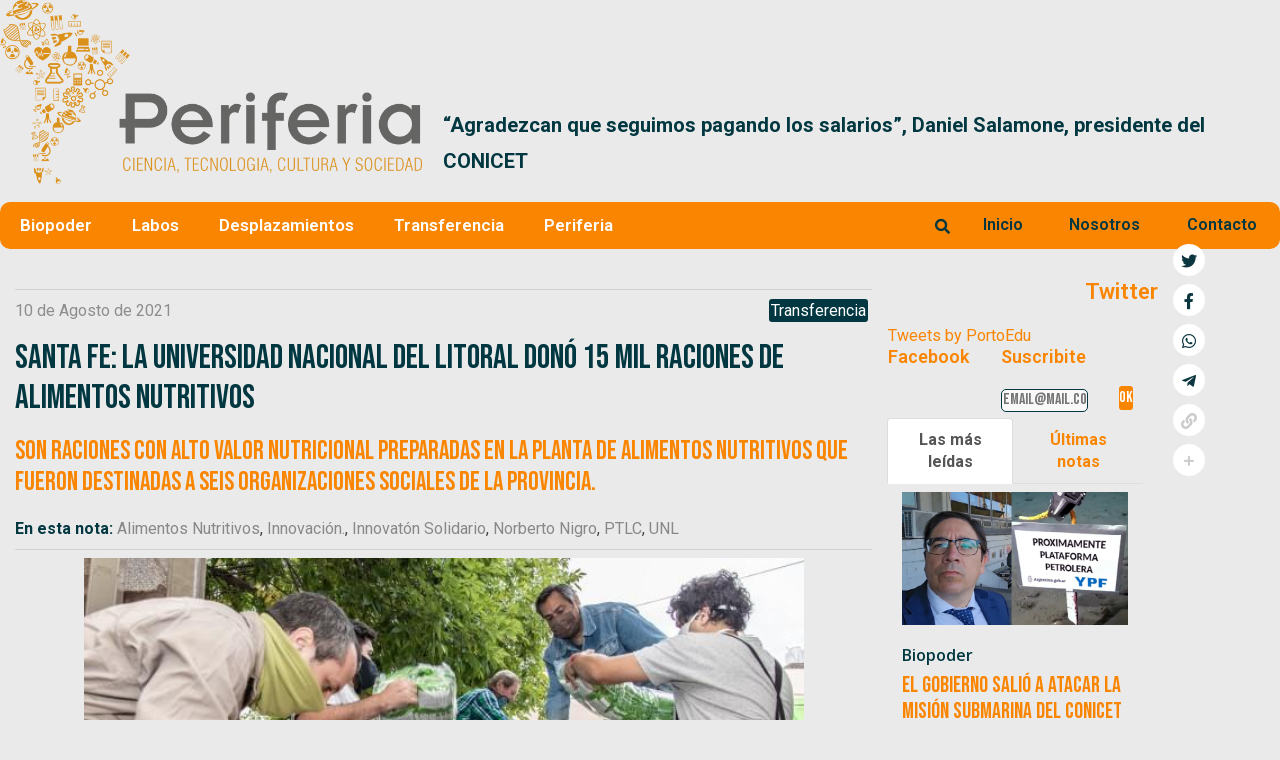

--- FILE ---
content_type: application/x-javascript
request_url: https://periferia.com.ar/wp-content/uploads/essential-addons-elementor/2eccf66b4.min.js?ver=1768276753
body_size: 2539
content:
!function(e){var t={};function n(r){if(t[r])return t[r].exports;var o=t[r]={i:r,l:!1,exports:{}};return e[r].call(o.exports,o,o.exports,n),o.l=!0,o.exports}n.m=e,n.c=t,n.d=function(e,t,r){n.o(e,t)||Object.defineProperty(e,t,{enumerable:!0,get:r})},n.r=function(e){"undefined"!=typeof Symbol&&Symbol.toStringTag&&Object.defineProperty(e,Symbol.toStringTag,{value:"Module"}),Object.defineProperty(e,"__esModule",{value:!0})},n.t=function(e,t){if(1&t&&(e=n(e)),8&t)return e;if(4&t&&"object"==typeof e&&e&&e.__esModule)return e;var r=Object.create(null);if(n.r(r),Object.defineProperty(r,"default",{enumerable:!0,value:e}),2&t&&"string"!=typeof e)for(var o in e)n.d(r,o,function(t){return e[t]}.bind(null,o));return r},n.n=function(e){var t=e&&e.__esModule?function(){return e.default}:function(){return e};return n.d(t,"a",t),t},n.o=function(e,t){return Object.prototype.hasOwnProperty.call(e,t)},n.p="",n(n.s=89)}({89:function(e,t,n){"use strict";n.r(t);var r=function(e){return"string"!=typeof e||""===e?(console.error("The namespace must be a non-empty string."),!1):!!/^[a-zA-Z][a-zA-Z0-9_.\-\/]*$/.test(e)||(console.error("The namespace can only contain numbers, letters, dashes, periods, underscores and slashes."),!1)};var o=function(e){return"string"!=typeof e||""===e?(console.error("The hook name must be a non-empty string."),!1):/^__/.test(e)?(console.error("The hook name cannot begin with `__`."),!1):!!/^[a-zA-Z][a-zA-Z0-9_.-]*$/.test(e)||(console.error("The hook name can only contain numbers, letters, dashes, periods and underscores."),!1)};var i=function(e,t){return function(n,i,s){var a=arguments.length>3&&void 0!==arguments[3]?arguments[3]:10,l=e[t];if(o(n)&&r(i))if("function"==typeof s)if("number"==typeof a){var c={callback:s,priority:a,namespace:i};if(l[n]){var u,d=l[n].handlers;for(u=d.length;u>0&&!(a>=d[u-1].priority);u--);u===d.length?d[u]=c:d.splice(u,0,c),l.__current.forEach((function(e){e.name===n&&e.currentIndex>=u&&e.currentIndex++}))}else l[n]={handlers:[c],runs:0};"hookAdded"!==n&&e.doAction("hookAdded",n,i,s,a)}else console.error("If specified, the hook priority must be a number.");else console.error("The hook callback must be a function.")}};var s=function(e,t){var n=arguments.length>2&&void 0!==arguments[2]&&arguments[2];return function(i,s){var a=e[t];if(o(i)&&(n||r(s))){if(!a[i])return 0;var l=0;if(n)l=a[i].handlers.length,a[i]={runs:a[i].runs,handlers:[]};else for(var c=a[i].handlers,u=function(e){c[e].namespace===s&&(c.splice(e,1),l++,a.__current.forEach((function(t){t.name===i&&t.currentIndex>=e&&t.currentIndex--})))},d=c.length-1;d>=0;d--)u(d);return"hookRemoved"!==i&&e.doAction("hookRemoved",i,s),l}}};var a=function(e,t){return function(n,r){var o=e[t];return void 0!==r?n in o&&o[n].handlers.some((function(e){return e.namespace===r})):n in o}};var l=function(e,t){var n=arguments.length>2&&void 0!==arguments[2]&&arguments[2];return function(r){var o=e[t];o[r]||(o[r]={handlers:[],runs:0}),o[r].runs++;var i=o[r].handlers;for(var s=arguments.length,a=new Array(s>1?s-1:0),l=1;l<s;l++)a[l-1]=arguments[l];if(!i||!i.length)return n?a[0]:void 0;var c={name:r,currentIndex:0};for(o.__current.push(c);c.currentIndex<i.length;){var u=i[c.currentIndex],d=u.callback.apply(null,a);n&&(a[0]=d),c.currentIndex++}return o.__current.pop(),n?a[0]:void 0}};var c=function(e,t){return function(){var n,r,o=e[t];return null!==(n=null===(r=o.__current[o.__current.length-1])||void 0===r?void 0:r.name)&&void 0!==n?n:null}};var u=function(e,t){return function(n){var r=e[t];return void 0===n?void 0!==r.__current[0]:!!r.__current[0]&&n===r.__current[0].name}};var d=function(e,t){return function(n){var r=e[t];if(o(n))return r[n]&&r[n].runs?r[n].runs:0}},h=function e(){!function(e,t){if(!(e instanceof t))throw new TypeError("Cannot call a class as a function")}(this,e),this.actions=Object.create(null),this.actions.__current=[],this.filters=Object.create(null),this.filters.__current=[],this.addAction=i(this,"actions"),this.addFilter=i(this,"filters"),this.removeAction=s(this,"actions"),this.removeFilter=s(this,"filters"),this.hasAction=a(this,"actions"),this.hasFilter=a(this,"filters"),this.removeAllActions=s(this,"actions",!0),this.removeAllFilters=s(this,"filters",!0),this.doAction=l(this,"actions"),this.applyFilters=l(this,"filters",!0),this.currentAction=c(this,"actions"),this.currentFilter=c(this,"filters"),this.doingAction=u(this,"actions"),this.doingFilter=u(this,"filters"),this.didAction=d(this,"actions"),this.didFilter=d(this,"filters")};var f,v=function(){return new h},p=v();p.addAction,p.addFilter,p.removeAction,p.removeFilter,p.hasAction,p.hasFilter,p.removeAllActions,p.removeAllFilters,p.doAction,p.applyFilters,p.currentAction,p.currentFilter,p.doingAction,p.doingFilter,p.didAction,p.didFilter,p.actions,p.filters;window.isEditMode=!1,window.ea={hooks:v(),isEditMode:!1},ea.hooks.addAction("widgets.reinit","ea",(function(e){var t=jQuery(".eael-filter-gallery-container",e),n=jQuery(".eael-post-grid:not(.eael-post-carousel)",e),r=jQuery(".eael-twitter-feed-masonry",e),o=jQuery(".eael-instafeed",e),i=jQuery(".premium-gallery-container",e),s=jQuery(".eael-event-calendar-cls",e),a=jQuery(".eael-testimonial-slider",e),l=jQuery(".eael-tm-carousel",e),c=jQuery(".eael-post-carousel:not(.eael-post-grid)",e),u=jQuery(".eael-logo-carousel",e),d=jQuery(".eael-twitter-feed-carousel",e);t.length&&t.isotope("layout"),n.length&&n.isotope("layout"),r.length&&r.isotope("layout"),o.length&&o.isotope("layout"),i.length&&i.isotope("layout"),s.length&&ea.hooks.doAction("eventCalendar.reinit"),a.length&&ea.hooks.doAction("testimonialSlider.reinit"),l.length&&ea.hooks.doAction("teamMemberCarousel.reinit"),c.length&&ea.hooks.doAction("postCarousel.reinit"),u.length&&ea.hooks.doAction("logoCarousel.reinit"),d.length&&ea.hooks.doAction("twitterCarousel.reinit")})),jQuery(window).on("elementor/frontend/init",(function(){window.isEditMode=elementorFrontend.isEditMode(),window.ea.isEditMode=elementorFrontend.isEditMode(),ea.hooks.doAction("init"),ea.isEditMode&&ea.hooks.doAction("editMode.init")})),(f=jQuery)(document).on("click","a",(function(e){var t,n=f(this).attr("href");(t=(n=void 0===n?"":n).startsWith("#"))||(t=(n=n.replace(localize.page_permalink,"")).startsWith("#"));try{t&&(f(n).hasClass("eael-tab-item-trigger")||f(n).hasClass("eael-accordion-header"))&&f(n).trigger("click")}catch(e){}}))}});!function(e){var t={};function a(n){if(t[n])return t[n].exports;var o=t[n]={i:n,l:!1,exports:{}};return e[n].call(o.exports,o,o.exports,a),o.l=!0,o.exports}a.m=e,a.c=t,a.d=function(e,t,n){a.o(e,t)||Object.defineProperty(e,t,{enumerable:!0,get:n})},a.r=function(e){"undefined"!=typeof Symbol&&Symbol.toStringTag&&Object.defineProperty(e,Symbol.toStringTag,{value:"Module"}),Object.defineProperty(e,"__esModule",{value:!0})},a.t=function(e,t){if(1&t&&(e=a(e)),8&t)return e;if(4&t&&"object"==typeof e&&e&&e.__esModule)return e;var n=Object.create(null);if(a.r(n),Object.defineProperty(n,"default",{enumerable:!0,value:e}),2&t&&"string"!=typeof e)for(var o in e)a.d(n,o,function(t){return e[t]}.bind(null,o));return n},a.n=function(e){var t=e&&e.__esModule?function(){return e.default}:function(){return e};return a.d(t,"a",t),t},a.o=function(e,t){return Object.prototype.hasOwnProperty.call(e,t)},a.p="",a(a.s=4)}({4:function(e,t){ea.hooks.addAction("init","ea",(function(){var e=function(e,a){return"undefined"==typeof Swiper?new(0,elementorFrontend.utils.swiper)(e,a).then((function(e){return e})):t(e,a)},t=function(e,t){return new Promise((function(a,n){a(new Swiper(e,t))}))};elementorFrontend.hooks.addAction("frontend/element_ready/eael-content-ticker.default",(function(t,a){var n=t.find(".eael-content-ticker").eq(0),o=void 0!==n.data("items")?n.data("items"):1,r=void 0!==n.data("items-tablet")?n.data("items-tablet"):1,i=void 0!==n.data("items-mobile")?n.data("items-mobile"):1,d=void 0!==n.data("margin")?n.data("margin"):10,u=void 0!==n.data("margin-tablet")?n.data("margin-tablet"):10,l=void 0!==n.data("margin-mobile")?n.data("margin-mobile"):10,p=void 0!==n.data("effect")?n.data("effect"):"slide",c=void 0!==n.data("speed")?n.data("speed"):400,s=void 0!==n.data("autoplay")?n.data("autoplay"):5e3,f=void 0!==n.data("loop")&&n.data("loop"),v=void 0!==n.data("grab-cursor")&&n.data("grab-cursor"),b=void 0!==n.data("pagination")?n.data("pagination"):".swiper-pagination",m=void 0!==n.data("arrow-next")?n.data("arrow-next"):".swiper-button-next",g=void 0!==n.data("arrow-prev")?n.data("arrow-prev"):".swiper-button-prev",y=void 0!==n.data("pause-on-hover")?n.data("pause-on-hover"):"";e(n,{direction:"horizontal",loop:f,speed:c,effect:p,slidesPerView:o,spaceBetween:d,grabCursor:v,paginationClickable:!0,autoHeight:!0,autoplay:{delay:s,disableOnInteraction:!1},pagination:{el:b,clickable:!0},navigation:{nextEl:m,prevEl:g},breakpoints:{480:{slidesPerView:i,spaceBetween:l},768:{slidesPerView:r,spaceBetween:u}}}).then((function(e){0===s&&e.autoplay.stop(),y&&0!==s&&(n.on("mouseenter",(function(){e.autoplay.stop()})),n.on("mouseleave",(function(){e.autoplay.start()})))}))}))}))}});